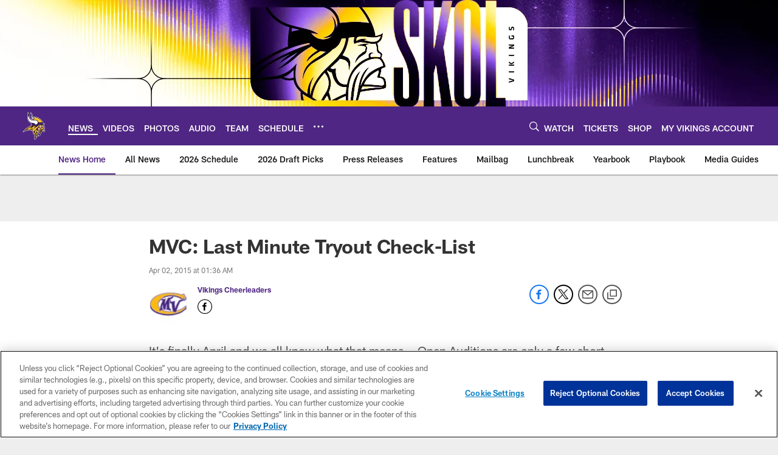

--- FILE ---
content_type: text/html; charset=utf-8
request_url: https://www.google.com/recaptcha/api2/aframe
body_size: 266
content:
<!DOCTYPE HTML><html><head><meta http-equiv="content-type" content="text/html; charset=UTF-8"></head><body><script nonce="pH7v5PZiCTU68F5H8Ejxaw">/** Anti-fraud and anti-abuse applications only. See google.com/recaptcha */ try{var clients={'sodar':'https://pagead2.googlesyndication.com/pagead/sodar?'};window.addEventListener("message",function(a){try{if(a.source===window.parent){var b=JSON.parse(a.data);var c=clients[b['id']];if(c){var d=document.createElement('img');d.src=c+b['params']+'&rc='+(localStorage.getItem("rc::a")?sessionStorage.getItem("rc::b"):"");window.document.body.appendChild(d);sessionStorage.setItem("rc::e",parseInt(sessionStorage.getItem("rc::e")||0)+1);localStorage.setItem("rc::h",'1767995266898');}}}catch(b){}});window.parent.postMessage("_grecaptcha_ready", "*");}catch(b){}</script></body></html>

--- FILE ---
content_type: text/javascript; charset=utf-8
request_url: https://auth-id.vikings.com/accounts.webSdkBootstrap?apiKey=4_OOkslDWOFKQ1rl-nbrdVbQ&pageURL=https%3A%2F%2Fwww.vikings.com%2Fnews%2Fmvc-last-minute-tryout-check-list-15111271&sdk=js_next&sdkBuild=18387&format=json
body_size: 415
content:
{
  "callId": "019ba4bacd1174bdb873a91fc1f9598b",
  "errorCode": 0,
  "apiVersion": 2,
  "statusCode": 200,
  "statusReason": "OK",
  "time": "2026-01-09T21:47:44.284Z",
  "hasGmid": "ver4"
}

--- FILE ---
content_type: image/svg+xml
request_url: https://static.www.nfl.com/t_q-best/league/api/clubs/logos/MIN
body_size: 12578
content:
<svg xmlns="http://www.w3.org/2000/svg" width="500" height="500" viewBox="0 0 500 500"><g fill="none"><path d="M0 0h500v500h-500z"/><path fill="#FFC62F" d="M252.336 338.886c-2.781 10.918-2.308 14.016-2.118 17.124-7.599-5.302-27.231-15.281-28.145-40.551-.425-11.693.515-22.181 2.704-29.664-.36.437-.782.935-1.195 1.423-25.15 30.264-53.845 28.223-80.1 30.922-3.888.399-18.475 3.343-22.317 4.176 9.355-10.005 25.543-24.709 36.11-31.924 20.428-13.943 55.933-28.486 55.933-28.486-16.056 8.836-29.038 23.163-29.038 23.163 9.99-6.762 44.875-26.908 44.875-26.908-9.31 8.866-35.839 32.243-51.572 42.648 20.019-9.437 36.955-21.673 46.082-30.303 11.417-10.785 28.562-21.191 36.318-25.196 3.803 3.747 9.306 7.179 14.228 9.205-13.167 9.27-21.95 14.552-25.703 27.085 0 0 9.634-12.363 23.52-19.935 2.609-1.423 5.436-3.178 8.337-5.172 3.122.737 9.897 1.358 13.214 1.358l.821-.346c-.537.409-1.87 1.172-2.425 1.574-26.533 19.463-50.814 24.575-53.059 64.165 0 0 3.355-25.798 23.767-38.878 11.564-7.407 32.301-17.26 46.191-31.426 10.641-4.867 17.335-13.192 20.799-24.768l.078-.36c3.437-.339 6.858-.779 10.451-1.097-.412 4.182-1.323 9.86-3.359 15.67-2.489 7.77-6.672 16.42-14.048 25.435-13.271 16.211-29.291 26.366-45.969 48.068-16.678 21.707-20.225 43.825-20.225 43.825-3.717-26.996 9.152-44.162 9.152-44.162-1.958 1.55-10.248 11.306-13.308 23.336zm-58.6-22.691c12.972-3.247 24.692-17.27 24.692-17.27-1.372 4.74-.349 19.219-.349 19.219s-5.063 1.998-11.235 1.998-13.618-3.896-13.618-3.896l.51-.05zm84.355 64.493c-2.925 7.85-4.945 15.125-5.698 17.958-8.701-5.216-22.054-12.175-26.949-19.803-6.566-10.234-6.5-23.635-6.5-23.635 3.25 2.872 11.586 7.536 19.22 11.769 6.232 3.46 16.404 11.039 19.926 13.711zm-16.292-16.832c.284-5.141 2.133-14.817 7.415-26.832 5.925-13.466 21.041-29.99 21.041-29.99 5.031 5.213 11.626 15.86 9.001 29.74-2.625 13.872-9.253 18.617-16.006 31.931-1.162 2.295-2.26 4.732-3.281 7.188-4.214-3.341-11.852-8.108-18.171-12.037zm-29.187-156.573l.336.086-.479.08c-6.85 1.209-13.96 2.879-19.976 4.44.268-2.386.589-4.781.972-7.129.12-.652.253-1.31.396-1.97 2.631.641 5.305 1.254 7.982 1.876 2.414.56 4.834 1.125 7.22 1.725l3.549.893zm134.413 17.105c3.519-2.34 15.822-1.404 19.923-.936 4.107.469 17.817 2.577 24.616 1.055 6.79-1.522 9.842-2.928 9.842-2.928s-1.641 12.416-14.767 13.354c-13.126.938-14.882-2.227-24.726-3.515 0 0 2.928-1.759 8.204-2.809 0 0-9.146-1.29-16.059.466-6.912 1.759-9.725 4.687-9.725 4.687s-.82-7.033 2.693-9.374zm-130.33-76.186s1.057-1.349 1.245-1.637c5.646-8.535 11.785-17.009 14.85-21.129 2.133-2.874 3.76-5.729 5.013-8.379 3.527-7.47 4.024-13.312 4.024-13.312 32.583 1.495 71.619 15.79 103.203 45.702 13.973 13.234 23.218 28.862 29.195 42.184-5.82-.946-17.916-2.373-31.552-2.463-15.29-.105-33.625 1.967-37.109 2.379l-.002-.016c-.055-.542-.128-1.076-.208-1.608l-.068-.466c-.065-.419-.146-.834-.226-1.248l.023-.005c-1.959-14.966-13.034-29.273-27.09-35.214-5.05-2.351-15.683-5.883-26.78-6.881-5.61-.641-11.637-.578-18.95.196-3.135.331-6.182.724-9.172 1.105-2.172.279-4.3.549-6.397.792zm41.281 277.731s-7.399-3.843-12.569-11.301c-4.053-5.849-4.414-13.033-4.38-15.875 5.214 3.004 11.189 5.974 14.68 8.14 3.836 2.377 6.949 4.729 9.261 6.696-3.678 6.519-6.992 12.34-6.992 12.34zm-21.345-185.109c-24.551 6.693-76.854 28.833-107.434 50.243-13.197 9.242-27.599 23.835-36.372 32.84-8.591 2.652-19.442 7.201-24.479 9.403 11.756-12.923 35.573-36.076 54.99-49.123 58.621-39.386 107.085-45.751 110.698-46.48l1.07.927c.485.751 1.002 1.475 1.528 2.191zm142.309 63.391c-15.119 9.961-24.725 33.708-24.725 33.708 3.881-26.353 20.822-44.761 20.822-44.761-12.657 7.382-21.874 21.503-26.768 52.968-5.591 35.991-15.91 49.8-15.91 49.8l1.076-3.648c4.334-19.446 3.631-28.586 7.147-52.022 3.516-23.432 13.829-37.728 13.829-37.728-12.891 9.023-19.83 28.315-22.265 56.358-2.688 30.925-10.094 41.871-10.094 41.871 4.508-15.453 2.594-32.613 3.292-44.096.705-11.485 1.213-27.1 7.654-41.863 6.448-14.763 21.413-29.021 37.119-36.167 15.699-7.149 28.231-3.629 28.231-3.629 8.276 7.76 8.787 15.931 8.787 15.931s-13.076 3.322-28.195 13.276zm-131.978 128.949c-1.552-5.224.784-7.212 2.109-8.93 0 0 3.469 3.059 7.057 4.885 0 0-1.963 5.323-3.479 10.13-2.351-1.23-4.735-2.881-5.686-6.084zm-2.06 30.219s1.2 2.173 2.489 3.922c1.597 2.16 1.256 4.211.109 5.508-1.148 1.303-2.99 1.49-4.312-.068-1.326-1.555-.375-6.774 1.714-9.362zm31.064-103.991c1.073 2.024 3.953 7.131 4.768 13.546 1.19 9.341-2.479 19.599-7.263 28.286-1.302 2.36-4.568 5.368-6.234 8.328-1.286-1.431-3.552-3.575-7.376-6.251-.795-.552-1.739-1.159-2.779-1.806 3.477-13.906 11.631-31.652 14.934-36.118 1.045-1.41 2.828-4.187 3.95-5.985zm-25.593 95.876c2.777 1.876 5.716 6.073 5.927 8.113.32 3.079-4.474 5.508-4.474 5.508s.669-3.377-2.826-5.961c-5.105-3.784-6.899-5.263-3.196-11.631 0 0 1.791 2.093 4.57 3.971zm12.452-30.451c4.24-7.631 10.289-15.78 10.289-15.78s3.704 11.499.609 21.105c-3.092 9.607-10.707 18.087-10.707 18.087s-3.555-4.985-6.334-6.858c-.245-.167-.516-.331-.797-.492 1.329-3.739 3.984-10.737 6.941-16.061zm-9.894 18.83c3.802 1.814 6.516 4.348 7.93 7.334 1.411 2.983.148 5.724-2.404 7.517 0 0-1.355-3.647-4.948-5.472-3.591-1.826-6.974-3.395-7.813-7.03-.836-3.632 1.437-6.697 1.437-6.697s2 2.533 5.798 4.349z"/><path fill="#FFFFFE" d="M254.927 207.756c-11.42-3.452-27.833-6.538-42.412-10.678-29.434-8.244-49.646-25.988-60.069-52.741-6.857-17.588-7.009-33.529-6.932-37.361.006-.549-.026-1.577-.023-1.93.161-12.329 1.818-23.747 3.216-31.96l.164-1.001.023 1.756c-.045 8.535.542 16.047.748 18.382l.016.23c.032.341.266-1.753.422-2.803.571-3.804 1.224-7.574 1.601-11.404.38-3.812 1.242-8.366 1.406-12.192.067-1.47.131-2.949.089-4.421.424.252.596 1.68.683 2.085.339 1.59 1.065 14.098 1.281 18.38.088 1.71.119 3.421.14 5.13.01.854.036 1.693.172 2.538.029.224.102.467.154.708.041.198.672-5.573 1.143-8.614.398-2.558 1.037-5.153 1.018-7.762 0-.227-.07-.51-.031-.734.067-.385.623 1.277.907 4.33.195 3.45.343 7.029.742 10.402l.307 2.668c2.789 24.492 17.467 46.807 37.302 56.801 16.007 8.974 30.947 7.059 46.766 5.032 2.951-.38 5.961-.766 9.053-1.092 6.925-.732 12.589-.795 17.873-.196 11.655 1.052 22.431 5.021 25.975 6.86 11.827 5.312 21.101 17.355 23.036 30.019l.008.339c.502 2.301.761 4.685.761 7.137l-.003.089c-.08-.466-.122-.92-.226-1.397-.058 4.103-.891 8.015-2.336 11.616 1.179-3.648 1.568-7.919.495-12.9-.062 4.666-1.14 9.068-2.989 13.052 1.107-3.57 1.56-7.4 1.198-11.347-.724-7.991-4.607-14.94-10.31-19.795 4.568 4.883 6.779 12.626 7.44 19.867 1.528 16.968-12.043 28.09-26.6 30.6l-.304.075c1.25.222 6.102.889 10.939-.651 2.146-.151 4.997-.633 7.889-2.032 1.071-.518 2.424-1.292 3.876-2.306-6.042 5.583-14.1 9.02-22.975 9.02-11.72 0-22.028-5.957-28.104-15.003 8.451 1.058 16.731 2.738 16.731 2.738-7.621-5.876-20.251-9.576-20.251-9.576l-.013.041zm-5.146-87.971c-3.966 6.094-9.823 14.38-14.397 20.824-5.519-4.145-14.732-12.36-18.972-23.565-6.552-17.321-4.349-33.844-5.49-43.09-.331-2.658-.75-5.909-1.273-9.369 1.448 4.779 3.352 11.621 3.86 16.003 0 0-.424-12.446-2.143-20.172 0 0 4.289 12.019 5.151 18.883 0 0 .562-6.649-.067-13.752.813 2.726 1.534 5.594 2.073 8.614 3.378 18.75 8.931 31.838 31.257 45.623z"/><path fill="#E9BF9B" d="M386.079 242.923c1.179 1.409 3.282 4.451 3.399 5.508.015.131.002.417-.023.805v.002l-.024.278-.005.045c-.148 1.62-.927 9.159-2.665 11.261-.256.419-.545.823-.909 1.188-1.995 1.866-5.485 3.64-12.076 8.21-7.266 5.042-13.008 15.35-13.008 15.35s2.065-9.74 6.557-15.307c5.566-6.895 12.819-11.452 17.295-13.833l2.011-8.984c-1.541-1.029-3.479-2.082-5.354-2.418-3.891-.685-10.448-.596-14.462-1.905l.049-.081c4.805-.586 7.618-1.991 14.764-3.166 7.147-1.17 12.657.94 12.657.94-4.807.235-8.206 2.108-8.206 2.108zm23.247-3.869s2.987 6.827 2.844 11.806c-.14 4.977 1.419 8.39 3.269 9.812 1.852 1.42 3.701 1.706 4.839 2.564 1.144.85 1.144 3.411.573 5.542-.573 2.132-2.136 2.418-3.842 1.991-1.591-.394-9.914-1.522-18.95.138-.479-1.672-1.307-5.495.493-7.389 2.346-2.452 6.915-2.222 8.67-1.87 0 0-3.743-1.758-7.027-1.758-3.282 0-5.98 2.228-6.917 4.687-.695 1.829-.096 5.592.256 7.411-9.823 2.892-23.89 10.563-35.43 25.38-12.521 16.068-15.355 36.126-15.355 36.126s-13.206 2.6-20.041-7.549c-9.167-13.611-5.721-29.573-5.721-29.573s-5.428 2.561-9.724 1.441c-1.506-.393-2.575-1.384-3.333-2.558 7.146-6.35 14.749-12.314 22.291-20.944 3.906.868 7.417 1.809 9.332 2.395 4.222 1.287 8.62 4.856 9.79 8.72 1.174 3.869 1.755 16.991 1.755 16.991 2.373-9.127 2.753-13.732 2.984-16.316.24-2.575-.031-9.09-4.977-13.601-2.669-2.434-10.228-4.695-13.225-6.357 11.443-15.755 14.587-39.896 14.587-39.896l-.01-.686c1.166-.127 1.928-.248 1.959-.368 2.11-.122 9.6-1.035 11.678-1.073 0 0-3.131 9.24-.427 16.068 0 0 6.972-4.692 16.933-3.981 9.957.714 25.895 5.547 32.724 2.846zm-94.39 87.901c4.734 6.946 11.082 12.853 21.278 12.853 1.476 0 3.227-.026 5.133-.075-.838 5.282-1.25 10.975-1.454 15.107-2.213.737-4.18 1.449-5.745 2.106-9.904 4.135-28.336 13.901-28.336 13.901l-.628.378c-1.518-10.505-4.945-19.135-4.945-19.135s6.613-17.196 4.139-27.768c-3.251-13.887-8.571-21.272-8.571-21.272.584-.622 1.169-1.207 1.756-1.803 3.487 4.745 9.391 4.881 9.391 4.881s3.256 13.888 7.982 20.826zm101.177 12.632c5.024.149 9.646-.222 9.646-.222-1.476 1.181-5.466 1.035-7.683 1.331-2.216.295-15.954.738-32.656 3.252-3.024.451-6.324 1.042-9.745 1.714 1.062-2.869 2.049-4.922 3.274-6.847l.149-.002c12.264 0 31.987.63 37.015.774zm5.883-20.3c3.513 1.407 5.506 2.692 6.795 9.958 1.289 7.265-2.813 7.029-4.805 6.917-1.99-.118-7.782-.156-16.691-1.212-8.907-1.052-24.817-1.465-24.817-1.465 7.605-21.04 34.125-32.471 34.125-32.471.471 6.089-4.102 17.222-4.102 17.222s5.977-.354 9.495 1.053z"/><path fill="#4F2683" d="M396.872 196.858c-4.201-.782-17.584-2.803-34.198-2.915-15.098-.102-33.305 1.785-36.896 2.184l-.003.063c-.021 22.454-19.353 38.481-37.357 38.748-27.19.406-37.2-21.503-37.407-22.796-1.938-.565-4.008-1.129-6.154-1.704-3.612.441-7.474.995-11.527 1.71-7.492 1.319-15.231 3.166-21.53 4.805-.3 3.325-.781 8.674-.8 9.13-.896 18.906.295 17.587.295 17.587 5.484-2.144 25.71-7.33 25.71-7.33 5.923-1.378 12.957-2.858 21.192-4.378 5.79 11.667 17.814 19.688 31.723 19.688 17.368 0 31.801-12.502 34.823-28.987 37.959-4.12 55.902-4.237 79.344-1.12-2.459-13.061-7.214-24.687-7.214-24.687"/><path fill="#000" d="M394.28 240.818s-5.503-2.11-12.646-.941c-7.159 1.168-9.967 2.58-14.772 3.165l-.049.081c4.01 1.314 10.569 1.217 14.464 1.899 1.881.341 3.816 1.396 5.357 2.418l-2.013 8.991c-4.48 2.386-11.737 6.931-17.29 13.828-.422.518-.828 1.087-1.2 1.686-.179.243-.341.503-.487.779-.213.341-.406.682-.584 1.022-.227.406-.44.828-.649 1.266-.211.422-.406.844-.584 1.266-.795 1.783-1.429 3.57-1.899 5.081l-.162.518c-.357 1.183-.615 2.158-.779 2.824l-.065.258-.049.196-.065.308-.016.083c.097-.164.601-1.073 1.446-2.387l.614-.941c1.623-2.434 4.092-5.81 7.031-8.698.406-.406.826-.811 1.25-1.185.86-.764 1.735-1.477 2.646-2.11 6.591-4.576 10.081-6.345 12.076-8.21.359-.375.651-.781.911-1.186 1.737-2.111 2.516-9.656 2.664-11.262v-.049l.031-.276c.016-.276.016-.503.016-.649v-.162c-.114-1.055-2.224-4.106-3.393-5.501 0 0 3.393-1.882 8.198-2.11zm0 0s-5.503-2.11-12.646-.941c-7.159 1.168-9.967 2.58-14.772 3.165l-.049.081c4.01 1.314 10.569 1.217 14.464 1.899 1.881.341 3.816 1.396 5.357 2.418l-2.013 8.991c-4.48 2.386-11.737 6.931-17.29 13.828-.422.518-.828 1.087-1.2 1.686-.179.243-.341.503-.487.779-.213.341-.406.682-.584 1.022-.227.406-.44.828-.649 1.266-.211.422-.406.844-.584 1.266-.795 1.783-1.429 3.57-1.899 5.081l-.162.518c-.357 1.183-.615 2.158-.779 2.824l-.065.258-.049.196-.065.308-.016.083c.097-.164.601-1.073 1.446-2.387l.614-.941c1.623-2.434 4.092-5.81 7.031-8.698.406-.406.826-.811 1.25-1.185.86-.764 1.735-1.477 2.646-2.11 6.591-4.576 10.081-6.345 12.076-8.21.359-.375.651-.781.911-1.186 1.737-2.111 2.516-9.656 2.664-11.262v-.049l.031-.276c.016-.276.016-.503.016-.649v-.162c-.114-1.055-2.224-4.106-3.393-5.501 0 0 3.393-1.882 8.198-2.11zm0 0s-5.503-2.11-12.646-.941c-7.159 1.168-9.967 2.58-14.772 3.165l-.049.081c4.01 1.314 10.569 1.217 14.464 1.899 1.881.341 3.816 1.396 5.357 2.418l-2.013 8.991c-4.48 2.386-11.737 6.931-17.29 13.828-.422.518-.828 1.087-1.2 1.686-.179.243-.341.503-.487.779-.213.341-.406.682-.584 1.022-.227.406-.44.828-.649 1.266-.211.422-.406.844-.584 1.266-.795 1.783-1.429 3.57-1.899 5.081l-.162.518c-.357 1.183-.615 2.158-.779 2.824l-.065.258-.049.196-.065.308-.016.083c.097-.164.601-1.073 1.446-2.387l.614-.941c1.623-2.434 4.092-5.81 7.031-8.698.406-.406.826-.811 1.25-1.185.86-.764 1.735-1.477 2.646-2.11 6.591-4.576 10.081-6.345 12.076-8.21.359-.375.651-.781.911-1.186 1.737-2.111 2.516-9.656 2.664-11.262v-.049l.031-.276c.016-.276.016-.503.016-.649v-.162c-.114-1.055-2.224-4.106-3.393-5.501 0 0 3.393-1.882 8.198-2.11zm0 0s-5.503-2.11-12.646-.941c-7.159 1.168-9.967 2.58-14.772 3.165l-.049.081c4.01 1.314 10.569 1.217 14.464 1.899 1.881.341 3.816 1.396 5.357 2.418l-2.013 8.991c-4.48 2.386-11.737 6.931-17.29 13.828-.422.518-.828 1.087-1.2 1.686-.179.243-.341.503-.487.779-.213.341-.406.682-.584 1.022-.227.406-.44.828-.649 1.266-.211.422-.406.844-.584 1.266-.795 1.783-1.429 3.57-1.899 5.081l-.162.518c-.357 1.183-.615 2.158-.779 2.824l-.065.258-.049.196-.065.308-.016.083c.097-.164.601-1.073 1.446-2.387l.614-.941c1.623-2.434 4.092-5.81 7.031-8.698.406-.406.826-.811 1.25-1.185.86-.764 1.735-1.477 2.646-2.11 6.591-4.576 10.081-6.345 12.076-8.21.359-.375.651-.781.911-1.186 1.737-2.111 2.516-9.656 2.664-11.262v-.049l.031-.276c.016-.276.016-.503.016-.649v-.162c-.114-1.055-2.224-4.106-3.393-5.501 0 0 3.393-1.882 8.198-2.11zm-12.646-.941c-7.159 1.168-9.967 2.58-14.772 3.165l-.049.081c4.01 1.314 10.569 1.217 14.464 1.899 1.881.341 3.816 1.396 5.357 2.418l-2.013 8.991c-4.48 2.386-11.737 6.931-17.29 13.828-.422.518-.828 1.087-1.2 1.686-.179.243-.341.503-.487.779-.213.341-.406.682-.584 1.022-.227.406-.44.828-.649 1.266-.211.422-.406.844-.584 1.266-.795 1.783-1.429 3.57-1.899 5.081l-.162.518c-.357 1.183-.615 2.158-.779 2.824l-.065.258-.049.196-.065.308-.016.083c.097-.164.601-1.073 1.446-2.387l.614-.941c1.623-2.434 4.092-5.81 7.031-8.698.406-.406.826-.811 1.25-1.185.86-.764 1.735-1.477 2.646-2.11 6.591-4.576 10.081-6.345 12.076-8.21.359-.375.651-.781.911-1.186 1.737-2.111 2.516-9.656 2.664-11.262v-.049l.031-.276c.016-.276.016-.503.016-.649v-.162c-.114-1.055-2.224-4.106-3.393-5.501 0 0 3.393-1.882 8.198-2.11 0 0-5.503-2.11-12.646-.941zm42.352 96.283c-1.997-.114-7.774-.146-16.688-1.217-8.912-1.04-24.822-1.461-24.822-1.461 7.599-21.03 34.124-32.473 34.124-32.473.471 6.086-4.092 17.217-4.092 17.217s5.975-.339 9.482 1.056c3.523 1.412 5.519 2.694 6.803 9.964 1.281 7.27-2.81 7.027-4.807 6.913zm-5.909 4.528c-2.224.31-15.957.747-32.661 3.262-3.019.454-6.316 1.039-9.74 1.704 1.055-2.856 2.045-4.917 3.277-6.831l.146-.018c12.258 0 31.981.633 37.013.777 5.016.146 9.641-.226 9.641-.226-1.477 1.183-5.453 1.037-7.677 1.331zm-49.805 5.438c-5.599 35.993-15.907 49.803-15.907 49.803l1.073-3.651c4.334-19.442 3.635-28.578 7.141-52.014 3.523-23.432 13.832-37.731 13.832-37.731-12.891 9.025-19.838 28.322-22.273 56.363-2.597 29.941-9.626 41.171-10.063 41.837 4.479-15.435 2.563-32.587 3.277-44.058.698-11.49 1.201-27.103 7.646-41.871s21.413-29.016 37.125-36.173c15.697-7.14 28.229-3.619 28.229-3.619 8.263 7.757 8.782 15.92 8.782 15.92s-13.068 3.327-28.197 13.291c-15.115 9.946-24.725 33.706-24.725 33.706 3.881-26.355 20.829-44.774 20.829-44.774-12.662 7.384-21.882 21.503-26.77 52.971zm-28.374 8.713c-2.224.73-4.188 1.444-5.747 2.111-9.902 4.135-28.343 13.906-28.343 13.906l-.633.372c-1.51-10.514-4.935-19.132-4.935-19.132s6.605-17.202 4.139-27.767c-3.247-13.891-8.569-21.275-8.569-21.275.583-.633 1.166-1.217 1.752-1.801 3.49 4.739 9.383 4.885 9.383 4.885s3.263 13.875 7.987 20.821c4.74 6.944 11.087 12.853 21.28 12.853 1.477 0 3.232-.031 5.13-.083-.826 5.292-1.248 10.972-1.443 15.11zm-46.428 46.381c-1.297 2.369-4.576 5.372-6.234 8.325-1.281-1.428-3.553-3.57-7.368-6.248-.795-.553-1.753-1.152-2.792-1.801 3.49-13.908 11.639-31.645 14.934-36.124 1.054-1.412 2.841-4.187 3.961-5.972 1.071 2.014 3.945 7.124 4.756 13.534 1.201 9.348-2.467 19.604-7.258 28.286zm.245 28.919c-3.086 9.607-10.698 18.096-10.698 18.096s-3.555-4.984-6.333-6.866c-.242-.161-.518-.325-.794-.488 1.315-3.747 3.977-10.742 6.933-16.064 4.235-7.627 10.29-15.774 10.29-15.774s3.701 11.49.601 21.097zm-15.261 28.351s-1.346-3.634-4.949-5.469c-3.589-1.816-6.966-3.392-7.808-7.027-.844-3.635 1.429-6.702 1.429-6.702s2.013 2.548 5.811 4.351c3.8 1.816 6.511 4.348 7.922 7.334 1.412 2.986.146 5.727-2.404 7.514zm-6.621 10.402s.664-3.376-2.841-5.956c-5.097-3.799-6.899-5.274-3.182-11.637 0 0 1.786 2.095 4.561 3.963 2.776 1.881 5.714 6.086 5.925 8.114.325 3.082-4.464 5.516-4.464 5.516zm-4.336 3.927c-1.151 1.298-2.987 1.493-4.316-.065-1.315-1.558-.372-6.783 1.721-9.364 0 0 1.201 2.175 2.484 3.913 1.607 2.158 1.266 4.218.112 5.516zm8.621-43.705s-1.946 5.326-3.474 10.128c-2.354-1.217-4.724-2.872-5.682-6.071-1.558-5.222.779-7.22 2.11-8.94 0 0 3.458 3.067 7.045 4.883zm-15.097-30.362c5.211 3.002 11.199 5.972 14.691 8.147 3.831 2.369 6.948 4.722 9.253 6.686-3.67 6.525-6.996 12.35-6.996 12.35s-7.386-3.848-12.564-11.311c-4.058-5.842-4.417-13.031-4.383-15.871zm-15.584-19.912c-6.558-10.224-6.493-23.629-6.493-23.629 3.247 2.872 11.59 7.53 19.218 11.766 6.235 3.457 16.397 11.035 19.92 13.713-2.922 7.853-4.935 15.125-5.698 17.949-8.686-5.209-22.045-12.171-26.947-19.799zm53.813-42.064c-2.614 13.875-9.251 18.614-16.006 31.921-1.154 2.304-2.256 4.739-3.279 7.191-4.204-3.345-11.85-8.1-18.166-12.027.276-5.144 2.128-14.817 7.42-26.843 5.925-13.452 21.038-29.988 21.038-29.988 5.032 5.209 11.623 15.871 8.993 29.747zm-77.172-21.324c-.438-11.684.503-22.168 2.695-29.665-.357.44-.779.941-1.185 1.428-25.161 30.266-53.845 28.223-80.11 30.931-3.88.391-18.473 3.343-22.32 4.171 9.366-10.013 25.551-24.716 36.119-31.921 19.788-13.5 53.715-27.588 55.826-28.448-16.006 8.862-28.927 23.125-28.927 23.125 9.675-6.555 42.725-25.657 44.771-26.84-9.383 8.94-35.794 32.195-51.475 42.582 20.015-9.445 36.963-21.683 46.086-30.315 11.412-10.776 28.554-21.178 36.313-25.186 3.799 3.749 9.318 7.173 14.236 9.201-13.165 9.266-21.947 14.557-25.713 27.085 0 0 9.642-12.366 23.522-19.945 2.612-1.412 5.438-3.163 8.345-5.161 3.115.729 9.901 1.363 13.21 1.363l.812-.359c-.534.406-1.865 1.17-2.417 1.576-26.491 19.443-50.745 24.554-53.05 64.005.341-2.223 4.302-26.258 23.765-38.721 11.558-7.4 32.289-17.252 46.183-31.418 10.633-4.869 17.337-13.194 20.795-24.764l.081-.357c3.441-.341 6.867-.779 10.454-1.104-.406 4.187-1.331 9.867-3.36 15.66-2.484 7.773-6.672 16.423-14.043 25.448-13.277 16.211-29.299 26.353-45.97 48.067-16.688 21.697-20.226 43.817-20.226 43.817-3.622-26.258 8.457-43.216 9.123-44.125-2.013 1.608-10.243 11.345-13.28 23.304-2.774 10.922-2.305 14.021-2.125 17.123-7.597-5.308-27.223-15.273-28.132-40.556zm-3.993 2.694s-5.065 1.996-11.233 1.996c-6.185 0-13.62-3.893-13.62-3.893l.503-.052c12.97-3.246 24.691-17.264 24.691-17.264-1.364 4.739-.341 19.213-.341 19.213zm-105.255 5.759c-8.587 2.647-19.447 7.209-24.479 9.398 11.753-12.919 35.567-36.076 54.981-49.123 58.618-39.386 107.09-45.748 110.71-46.478l1.057.925c.484.763 1.005 1.477 1.524 2.191-24.544 6.702-76.847 28.838-107.43 50.243-13.197 9.25-27.596 23.839-36.362 32.845zm39.609-179.565c-6.85-17.592-6.996-33.528-6.932-37.358.016-.552-.016-1.59-.016-1.931.162-12.334 1.818-23.758 3.214-31.97.065-.325.114-.665.162-.99l.032 1.753c-.049 8.536.536 16.05.747 18.387l.016.227c.032.341.26-1.753.422-2.808.568-3.797 1.217-7.579 1.591-11.409.39-3.814 1.25-8.358 1.412-12.188.065-1.477.13-2.954.081-4.414.438.243.601 1.672.698 2.077.325 1.59 1.055 14.102 1.266 18.387.097 1.704.13 3.408.146 5.128.016.844.032 1.688.179 2.532.016.227.097.471.146.714.065 0 .666-5.631 1.136-8.617.406-2.564 1.039-5.161 1.023-7.757 0-.227-.065-.519-.032-.73.065-.389.633 1.266.909 4.317.195 3.457.341 7.027.747 10.402l.308 2.678c2.792 24.489 17.467 46.803 37.304 56.799 16.006 8.974 30.94 7.059 46.767 5.031 2.938-.373 5.958-.763 9.042-1.087 6.932-.73 12.597-.795 17.873-.211 11.655 1.055 22.434 5.031 25.973 6.865 11.832 5.307 21.103 17.364 23.049 30.022v.341c.505 2.304.765 4.69.765 7.14v.081c-.083-.471-.13-.909-.229-1.396-.063 4.106-.89 8.017-2.336 11.62 1.169-3.651 1.558-7.919.487-12.902-.049 4.674-1.136 9.072-2.987 13.048 1.105-3.57 1.558-7.4 1.2-11.344-.729-7.984-4.61-14.93-10.306-19.799 4.561 4.885 6.784 12.626 7.435 19.88 1.526 16.959-12.045 28.075-26.59 30.59l-.31.081c1.252.211 6.105.893 10.943-.649 2.143-.162 5-.633 7.889-2.045 1.071-.503 2.417-1.282 3.88-2.304-6.039 5.583-14.107 9.023-22.988 9.023-11.719 0-22.027-5.956-28.098-14.995 8.457 1.055 16.735 2.726 16.735 2.726-7.628-5.875-20.257-9.575-20.257-9.575v.049c-11.428-3.457-27.84-6.54-42.417-10.678-29.431-8.244-49.641-25.998-60.079-52.742zm63.975-27.296c-6.558-17.316-4.35-33.836-5.487-43.086-.341-2.661-.763-5.907-1.282-9.38 1.461 4.787 3.36 11.636 3.863 16.017 0 0-.422-12.415-2.127-20.139.243.714 4.302 12.188 5.13 18.841 0 0 .568-6.654-.065-13.745.812 2.726 1.542 5.599 2.078 8.617 3.376 18.744 8.928 31.84 31.265 45.618-3.977 6.086-9.837 14.378-14.399 20.821-5.519-4.138-14.74-12.35-18.976-23.564zm41.394.016c3.523-7.465 4.026-13.323 4.026-13.323 32.578 1.509 71.62 15.79 103.192 45.715 13.98 13.226 23.231 28.854 29.205 42.178-5.828-.941-17.921-2.369-31.557-2.467-15.292-.097-33.619 1.964-37.109 2.386v-.016c-.065-.536-.128-1.071-.211-1.607l-.065-.471c-.065-.422-.146-.828-.227-1.25h.016c-1.948-14.963-13.034-29.276-27.077-35.216-5.048-2.353-15.681-5.891-26.785-6.881-5.618-.649-11.639-.584-18.944.195-3.149.325-6.185.73-9.172 1.104-2.175.276-4.302.552-6.412.795 0 0 1.071-1.347 1.25-1.639 5.649-8.536 11.785-17.007 14.855-21.129 2.123-2.872 3.764-5.729 5.014-8.374zm-45.307 94.822c.26-2.386.584-4.771.958-7.124.13-.649.26-1.314.406-1.964 2.63.633 5.308 1.25 7.987 1.866 2.402.568 4.821 1.136 7.207 1.736 1.201.292 2.386.584 3.555.893l.341.081-.487.081c-6.85 1.201-13.96 2.872-19.967 4.43zm191.583 9.656c-23.441-3.116-41.378-3.002-79.347 1.12-3.019 16.488-17.451 29-34.82 29-13.913 0-25.924-8.033-31.719-19.701-8.23 1.525-15.275 3.002-21.2 4.382 0 0-20.226 5.193-25.697 7.335 0 0-1.201 1.314-.308-17.592.032-.454.503-5.81.812-9.12 6.298-1.639 14.042-3.489 21.525-4.82 4.058-.714 7.922-1.266 11.525-1.704 2.143.568 4.221 1.136 6.152 1.704.211 1.298 10.227 23.207 37.417 22.801 18.002-.276 37.336-16.293 37.352-38.753v-.065c3.589-.389 21.799-2.288 36.898-2.175 16.623.114 30 2.126 34.203 2.905 0 0 4.756 11.636 7.207 24.683zm7.482 2.97c6.787-1.525 9.839-2.921 9.839-2.921s-1.64 12.415-14.772 13.34c-13.116.941-14.869-2.223-24.723-3.505 0 0 2.938-1.769 8.214-2.808 0 0-9.155-1.298-16.071.454-6.899 1.769-9.724 4.69-9.724 4.69s-.812-7.027 2.695-9.364c3.523-2.353 15.827-1.412 19.916-.941 4.11.471 17.826 2.58 24.626 1.055zm3.881 36.158c1.851 1.425 3.701 1.719 4.837 2.564 1.136.858 1.136 3.423.568 5.55-.568 2.124-2.143 2.416-3.847 1.994-1.591-.406-9.904-1.525-18.944.13-.487-1.672-1.315-5.485.487-7.384 2.338-2.434 6.836-2.223 8.62-1.882-.422-.195-3.896-1.753-6.982-1.753-3.277 0-5.972 2.24-6.914 4.692-.698 1.832-.097 5.597.26 7.415-9.821 2.889-23.895 10.565-35.437 25.381-12.516 16.066-15.339 36.123-15.339 36.123s-13.215 2.598-20.049-7.545c-9.17-13.616-5.716-29.583-5.716-29.583s-5.436 2.564-9.724 1.443c-1.508-.389-2.581-1.379-3.341-2.564 7.157-6.345 14.754-12.301 22.303-20.933 3.894.858 7.401 1.8 9.318 2.4 4.221 1.282 8.62 4.851 9.805 8.715 1.169 3.862 1.753 16.991 1.753 16.991 2.368-9.137 2.743-13.729 2.971-16.326.243-2.564-.032-9.088-4.967-13.599-2.68-2.434-10.227-4.69-13.232-6.347 11.446-15.756 14.595-39.904 14.595-39.904-.016-.227-.016-.454-.016-.682 1.17-.13 1.93-.243 1.964-.373 2.11-.114 9.594-1.039 11.672-1.071 0 0-3.131 9.234-.422 16.066 0 0 6.964-4.69 16.931-3.976 9.951.714 25.89 5.55 32.726 2.84 0 0 2.987 6.832 2.841 11.814-.13 4.966 1.427 8.388 3.279 9.804zm17.481 64.036c-.648-3.976-4.641-7.53-6.638-7.97-1.997-.437-7.094-1.767-7.094-1.767 3.766-10.628 3.766-17.283 3.766-17.283 3.328-1.771 9.965-4.429 9.965-4.429-2.206-11.751-10.193-20.839-10.193-20.839.666-2.434 2.222-6.637 2.222-8.195 0-1.558-2.888-4.203-5.988-6.199-3.101-1.996-3.539-5.534-3.539-9.753 0-4.203-1.769-9.526-2.435-9.753-.666-.211 7.904-2.921 10.568-10.467 2.662-7.53 2.727-13.648 2.727-13.648-3.539 5.161-17.402 7.287-17.402 7.287-1.104-11.749-10.534-49.643-48.651-83.982-38.115-34.339-103.064-40.555-103.064-40.555.097 1.915-.146 4.187-.714 6.686-.536 3.229-1.477 7.043-3.117 10.127-.097.179-.227.406-.357.617-8.961-4.852-18.376-11.376-22.694-19.003-8.36-14.768-7.321-27.475-11.753-37.893-7.256-17.056-17.727-26.322-20.843-29.033-1.786-1.558-2.386-2.077-3.312-1.331-.909.73-.308 1.785.438 2.889.698 1.039 7.224 13.616 9.659 30.688 2.435 17.056-.795 43.979 7.191 61.262 4.967 10.759 13.181 19.279 18.684 24.18.195.162.39.341.568.503l1.786 1.769c-11.396 1.071-21.996.665-33.262-5.664-18.116-9.12-32.012-30.331-34.56-52.775l-.308-2.694c-.714-6.151-.422-12.301-.698-18.468-.243-5.599-.86-11.181-1.834-16.699-.422-2.434-.925-4.836-1.51-7.238l-.016-.081c-.243-1.461-.666-2.905-1.088-4.333-.276-.941-.584-1.882-.893-2.84-.714-2.093-1.64-4.106-2.825-6.021-1.429-2.304-3.003-4.544-4.837-6.54-1.088-1.185-2.256-2.304-3.571-3.229 0 0-1.217-.763-2.045-.325 0 0-1.088.763.065 3.132 0 0 .292.471.633 1.282.195.454.406 1.022.601 1.672.179.584.325 1.217.438 1.899.909 4.869 1.558 15.352-2.289 35.362l-.032.065c-.341 2.905-.714 5.81-1.217 8.698-1.591 9.364-3.133 19.993-3.393 31.029 0 .487.065 1.915.049 2.207-.114 9.818 1.769 74.18 68.341 94.449-.308 1.379-.601 2.71-.812 3.992-4.497 28.383-2.841 40.344-2.841 40.344l.032.292c-13.62 5.128-29.025 12.041-45.258 21.324-18.165 9.948-37.872 23.482-57.157 41.95-3.62 3.489-7.013 6.913-10.227 10.321-.779.811-1.558 1.639-2.338 2.468l-.146.161c-10.178 10.954-17.856 21.048-23.424 29.26 30.08-21.712 77.075-28.221 91.441-29.067 15.064-.875 30.323-3.453 30.323-3.453s5.958 3.179 13.068 4.737c8.068 1.785 16.509-.779 16.509-.779 3.036 15.612 14.009 25.641 16.882 27.895-.747 4.692.016 20.173 5.292 28.775 5.682 9.266 15.064 15.514 15.064 15.514s-.649 8.39 1.558 14.395c2.208 6.004 7.337 11.473 7.337 11.473s-2.338 3.927-2.646 8.861c-.308 4.933 2.646 7.674 2.646 7.674s-2.678 3.442-3.133 6.12c-.44 2.694 1.217 6.733 1.217 6.733s-1.623 2.955-2.094 5.227c-.487 2.288.877 5.097.877 5.097-1.088 2.124-4.316 12.105.438 16.113 4.74 4.008 10.649-3.473 10.649-3.473 1.818-.536 5.242-2.791 6.865-5.323 1.998-3.1 1.998-5.988 1.998-5.988s2.549-1.657 4.755-5.875c1.821-3.424 1.56-5.68 1.56-5.68s10.308-10.824 12.451-24.343c1.833-11.522-.878-22.153-.878-22.153s7.745-11.78 7.388-25.25c5.276-3.685 18.002-11.944 33.846-18.109.455 9.086 1.883 16.957-.958 31.563-3.555 18.176-19.739 31.468-19.739 31.468 22.611-2.434 37.693-22.381 43.667-36.79 4.886-11.751 9.334-28.369 11.396-35.899 22.059-4.284 42.206-5.42 48.894-6.425 8.863-1.332 11.087-3.312 11.298-6.637.227-3.328-.666-9.317-1.333-13.309zm-38.649-83.884s-5.503-2.11-12.646-.941c-7.159 1.168-9.967 2.58-14.772 3.165l-.049.081c4.01 1.314 10.569 1.217 14.464 1.899 1.881.341 3.816 1.396 5.357 2.418l-2.013 8.991c-4.48 2.386-11.737 6.931-17.29 13.828-.422.518-.828 1.087-1.2 1.686-.179.243-.341.503-.487.779-.213.341-.406.682-.584 1.022-.227.406-.44.828-.649 1.266-.211.422-.406.844-.584 1.266-.795 1.783-1.429 3.57-1.899 5.081l-.162.518c-.357 1.183-.615 2.158-.779 2.824l-.065.258-.049.196-.065.308-.016.083c.097-.164.601-1.073 1.446-2.387l.614-.941c1.623-2.434 4.092-5.81 7.031-8.698.406-.406.826-.811 1.25-1.185.86-.764 1.735-1.477 2.646-2.11 6.591-4.576 10.081-6.345 12.076-8.21.359-.375.651-.781.911-1.186 1.737-2.111 2.516-9.656 2.664-11.262v-.049l.031-.276c.016-.276.016-.503.016-.649v-.162c-.114-1.055-2.224-4.106-3.393-5.501 0 0 3.393-1.882 8.198-2.11zm0 0s-5.503-2.11-12.646-.941c-7.159 1.168-9.967 2.58-14.772 3.165l-.049.081c4.01 1.314 10.569 1.217 14.464 1.899 1.881.341 3.816 1.396 5.357 2.418l-2.013 8.991c-4.48 2.386-11.737 6.931-17.29 13.828-.422.518-.828 1.087-1.2 1.686-.179.243-.341.503-.487.779-.213.341-.406.682-.584 1.022-.227.406-.44.828-.649 1.266-.211.422-.406.844-.584 1.266-.795 1.783-1.429 3.57-1.899 5.081l-.162.518c-.357 1.183-.615 2.158-.779 2.824l-.065.258-.049.196-.065.308-.016.083c.097-.164.601-1.073 1.446-2.387l.614-.941c1.623-2.434 4.092-5.81 7.031-8.698.406-.406.826-.811 1.25-1.185.86-.764 1.735-1.477 2.646-2.11 6.591-4.576 10.081-6.345 12.076-8.21.359-.375.651-.781.911-1.186 1.737-2.111 2.516-9.656 2.664-11.262v-.049l.031-.276c.016-.276.016-.503.016-.649v-.162c-.114-1.055-2.224-4.106-3.393-5.501 0 0 3.393-1.882 8.198-2.11zm0 0s-5.503-2.11-12.646-.941c-7.159 1.168-9.967 2.58-14.772 3.165l-.049.081c4.01 1.314 10.569 1.217 14.464 1.899 1.881.341 3.816 1.396 5.357 2.418l-2.013 8.991c-4.48 2.386-11.737 6.931-17.29 13.828-.422.518-.828 1.087-1.2 1.686-.179.243-.341.503-.487.779-.213.341-.406.682-.584 1.022-.227.406-.44.828-.649 1.266-.211.422-.406.844-.584 1.266-.795 1.783-1.429 3.57-1.899 5.081l-.162.518c-.357 1.183-.615 2.158-.779 2.824l-.065.258-.049.196-.065.308-.016.083c.097-.164.601-1.073 1.446-2.387l.614-.941c1.623-2.434 4.092-5.81 7.031-8.698.406-.406.826-.811 1.25-1.185.86-.764 1.735-1.477 2.646-2.11 6.591-4.576 10.081-6.345 12.076-8.21.359-.375.651-.781.911-1.186 1.737-2.111 2.516-9.656 2.664-11.262v-.049l.031-.276c.016-.276.016-.503.016-.649v-.162c-.114-1.055-2.224-4.106-3.393-5.501 0 0 3.393-1.882 8.198-2.11zm0 0s-5.503-2.11-12.646-.941c-7.159 1.168-9.967 2.58-14.772 3.165l-.049.081c4.01 1.314 10.569 1.217 14.464 1.899 1.881.341 3.816 1.396 5.357 2.418l-2.013 8.991c-4.48 2.386-11.737 6.931-17.29 13.828-.422.518-.828 1.087-1.2 1.686-.179.243-.341.503-.487.779-.213.341-.406.682-.584 1.022-.227.406-.44.828-.649 1.266-.211.422-.406.844-.584 1.266-.795 1.783-1.429 3.57-1.899 5.081l-.162.518c-.357 1.183-.615 2.158-.779 2.824l-.065.258-.049.196-.065.308-.016.083c.097-.164.601-1.073 1.446-2.387l.614-.941c1.623-2.434 4.092-5.81 7.031-8.698.406-.406.826-.811 1.25-1.185.86-.764 1.735-1.477 2.646-2.11 6.591-4.576 10.081-6.345 12.076-8.21.359-.375.651-.781.911-1.186 1.737-2.111 2.516-9.656 2.664-11.262v-.049l.031-.276c.016-.276.016-.503.016-.649v-.162c-.114-1.055-2.224-4.106-3.393-5.501 0 0 3.393-1.882 8.198-2.11zm0 0s-5.503-2.11-12.646-.941c-7.159 1.168-9.967 2.58-14.772 3.165l-.049.081c4.01 1.314 10.569 1.217 14.464 1.899 1.881.341 3.816 1.396 5.357 2.418l-2.013 8.991c-4.48 2.386-11.737 6.931-17.29 13.828-.422.518-.828 1.087-1.2 1.686-.179.243-.341.503-.487.779-.213.341-.406.682-.584 1.022-.227.406-.44.828-.649 1.266-.211.422-.406.844-.584 1.266-.795 1.783-1.429 3.57-1.899 5.081l-.162.518c-.357 1.183-.615 2.158-.779 2.824l-.065.258-.049.196-.065.308-.016.083c.097-.164.601-1.073 1.446-2.387l.614-.941c1.623-2.434 4.092-5.81 7.031-8.698.406-.406.826-.811 1.25-1.185.86-.764 1.735-1.477 2.646-2.11 6.591-4.576 10.081-6.345 12.076-8.21.359-.375.651-.781.911-1.186 1.737-2.111 2.516-9.656 2.664-11.262v-.049l.031-.276c.016-.276.016-.503.016-.649v-.162c-.114-1.055-2.224-4.106-3.393-5.501 0 0 3.393-1.882 8.198-2.11zm0 0s-5.503-2.11-12.646-.941c-7.159 1.168-9.967 2.58-14.772 3.165l-.049.081c4.01 1.314 10.569 1.217 14.464 1.899 1.881.341 3.816 1.396 5.357 2.418l-2.013 8.991c-4.48 2.386-11.737 6.931-17.29 13.828-.422.518-.828 1.087-1.2 1.686-.179.243-.341.503-.487.779-.213.341-.406.682-.584 1.022-.227.406-.44.828-.649 1.266-.211.422-.406.844-.584 1.266-.795 1.783-1.429 3.57-1.899 5.081l-.162.518c-.357 1.183-.615 2.158-.779 2.824l-.065.258-.049.196-.065.308-.016.083c.097-.164.601-1.073 1.446-2.387l.614-.941c1.623-2.434 4.092-5.81 7.031-8.698.406-.406.826-.811 1.25-1.185.86-.764 1.735-1.477 2.646-2.11 6.591-4.576 10.081-6.345 12.076-8.21.359-.375.651-.781.911-1.186 1.737-2.111 2.516-9.656 2.664-11.262v-.049l.031-.276c.016-.276.016-.503.016-.649v-.162c-.114-1.055-2.224-4.106-3.393-5.501 0 0 3.393-1.882 8.198-2.11z"/><path fill="#FFFFFE" d="M434.262 338.011c-.211 3.325-2.435 5.305-11.298 6.637-6.688 1.005-26.835 2.141-48.894 6.425-2.062 7.53-6.509 24.148-11.396 35.899-5.974 14.409-21.056 34.355-43.667 36.79 0 0 16.184-13.293 19.739-31.468 2.841-14.606 1.412-22.476.958-31.563-15.843 6.165-28.57 14.424-33.846 18.109.357 13.47-7.388 25.25-7.388 25.25s2.711 10.631.878 22.153c-2.143 13.518-12.451 24.343-12.451 24.343s.261 2.256-1.56 5.68c-2.206 4.218-4.755 5.875-4.755 5.875s0 2.889-1.998 5.988c-1.623 2.532-5.047 4.787-6.865 5.323 0 0-5.909 7.481-10.649 3.473-4.755-4.008-1.526-13.989-.438-16.113 0 0-1.364-2.809-.877-5.097.471-2.272 2.094-5.227 2.094-5.227s-1.657-4.039-1.217-6.733c.455-2.678 3.133-6.12 3.133-6.12s-2.954-2.741-2.646-7.674c.308-4.933 2.646-8.861 2.646-8.861s-5.13-5.469-7.337-11.473c-2.208-6.004-1.558-14.395-1.558-14.395s-9.383-6.248-15.064-15.514c-5.276-8.601-6.039-24.083-5.292-28.775-2.873-2.254-13.847-12.283-16.882-27.895 0 0-8.441 2.564-16.509.779-7.11-1.558-13.068-4.737-13.068-4.737s-15.259 2.579-30.323 3.453c-14.366.845-61.361 7.355-91.441 29.067 5.568-8.212 13.246-18.306 23.424-29.26l.146-.161c.779-.829 1.558-1.657 2.338-2.468 3.214-3.408 6.607-6.832 10.227-10.321 19.285-18.468 38.992-32.002 57.157-41.95 16.233-9.283 31.638-16.196 45.258-21.324l-.032-.292s-1.656-11.96 2.841-40.344c.211-1.282.503-2.613.812-3.992-66.572-20.269-68.455-84.631-68.341-94.449.016-.292-.049-1.72-.049-2.207.26-11.035 1.802-21.665 3.393-31.029.503-2.889.877-5.794 1.217-8.698l.032-.065c3.847-20.01 3.198-30.493 2.289-35.362-.114-.682-.26-1.314-.438-1.899-.195-.649-.406-1.217-.601-1.672-.341-.811-.633-1.282-.633-1.282-1.153-2.369-.065-3.132-.065-3.132.828-.438 2.045.325 2.045.325 1.315.925 2.484 2.045 3.571 3.229 1.834 1.996 3.409 4.236 4.837 6.54 1.185 1.915 2.11 3.927 2.825 6.021.308.957.617 1.899.893 2.84.422 1.428.844 2.872 1.088 4.333l.016.081c.584 2.402 1.088 4.804 1.51 7.238.974 5.518 1.591 11.1 1.834 16.699.276 6.167-.016 12.317.698 18.468l.308 2.694c2.549 22.444 16.444 43.654 34.56 52.775 11.266 6.329 21.866 6.735 33.262 5.664l-1.786-1.769c-.179-.162-.373-.341-.568-.503-5.503-4.901-13.717-13.421-18.684-24.18-7.987-17.283-4.756-44.206-7.191-61.262-2.435-17.072-8.961-29.649-9.659-30.688-.747-1.104-1.347-2.158-.438-2.889.925-.747 1.526-.227 3.312 1.331 3.117 2.71 13.587 11.977 20.843 29.033 4.432 10.419 3.393 23.125 11.753 37.893 4.318 7.627 13.733 14.151 22.694 19.003.13-.211.26-.438.357-.617 1.64-3.083 2.581-6.897 3.117-10.127.568-2.499.812-4.771.714-6.686 0 0 64.949 6.215 103.064 40.555 38.117 34.339 47.547 72.232 48.651 83.982 0 0 13.863-2.126 17.402-7.287 0 0-.065 6.118-2.727 13.648-2.664 7.546-11.233 10.256-10.568 10.467.666.227 2.435 5.55 2.435 9.753 0 4.219.438 7.757 3.539 9.753 3.101 1.996 5.988 4.641 5.988 6.199 0 1.558-1.557 5.761-2.222 8.195 0 0 7.987 9.088 10.193 20.839 0 0-6.638 2.658-9.965 4.429 0 0 0 6.655-3.766 17.283 0 0 5.097 1.331 7.094 1.767 1.997.44 5.99 3.994 6.638 7.97.667 3.992 1.56 9.98 1.333 13.309zm4.253-14.088c-1.023-6.183-6.623-11.587-10.991-12.561-.307-.065-.713-.146-1.151-.258 1.136-4.091 1.687-7.355 1.963-9.641 2.518-1.152 5.458-2.353 6.722-2.858l4.302-1.735-.86-4.544c-1.771-9.38-6.688-17.137-9.498-20.967 1.01-3.197 1.609-5.274 1.609-7.041 0-3.604-2.889-7.288-8.571-10.94-.455-.29-.974-1.12-.974-5.031 0-.065-.065-3.733-1.023-7.465 3.084-2.093 6.946-5.534 8.847-10.889 1.899-5.388 2.614-10.159 2.889-12.934.146-1.509-.067-5.128-.067-5.128l-.583-6.978s-3.506 2.791-5.453 4.284c-.521.389-.911.682-1.123.811-.276.211-.583.406-.875.584-1.43.86-3.019 1.542-3.701 1.899-1.528.828-3.847 1.704-6.397 2.418-3.667-18.971-17.108-52.158-49.607-81.434-39.089-35.216-103.65-41.739-106.375-42.015l-6.055-.568s-.13 9.072-.7 11.652l-.063.292c-.211 1.25-.455 2.434-.748 3.538-7.352-4.593-12.482-9.25-14.965-13.648-4.594-8.114-6.087-15.563-7.516-22.752-1.006-5.096-1.98-9.932-3.961-14.606-5.227-12.269-12.743-22.736-22.337-31.094-1.737-1.493-3.506-3.051-6.233-3.051-1.088 0-2.711.276-4.35 1.59-1.169.957-4.675 4.495-.763 10.289.065.097 6.445 11.766 8.831 28.481.795 5.501.958 12.285 1.136 19.458.357 14.524.779 30.964 6.526 43.427 2.532 5.469 5.795 10.386 9.204 14.654.341.422 1.64 1.785 1.867 2.061.584.682 1.185 1.363 1.769 2.012-6.282-.536-11.672-2.191-17.028-5.193l-.227-.13c-16.493-8.309-29.155-27.751-31.492-48.393l-.308-2.694c-.438-3.651-.471-7.351-.519-11.262-.016-2.223-.049-4.511-.146-6.816-.26-5.777-.893-11.636-1.916-17.413-.422-2.434-.942-4.885-1.51-7.287l-.049-.179c-.308-1.769-.795-3.44-1.201-4.787-.292-1.022-.617-2.029-.958-3.035-.844-2.532-1.964-4.95-3.36-7.205-1.851-3.002-3.604-5.355-5.503-7.416-1.493-1.623-2.954-2.937-4.448-3.992l-.227-.146c-.633-.422-2.354-1.363-4.497-1.363-1.136 0-2.224.26-3.214.779l-.633.389c-2.484 1.753-3.977 5.599-1.737 10.208l.211.389c.049.081.162.308.308.633.13.308.26.682.39 1.087.114.357.195.763.292 1.314.747 4.008 1.445 13.567-2.191 32.749l-.195.99c-.406 3.408-.763 5.988-1.169 8.39-1.558 9.185-3.198 20.139-3.474 31.856 0 .357.016 1.104.032 1.72l.016.552c-.081 7.757 1.104 74.991 67.481 98.311l.049.016-.211.081c-3.019 19.328-3.23 31.24-3.036 37.049-14.399 5.647-28.57 12.431-42.092 20.172-21.168 11.587-40.81 26.014-58.39 42.859-3.555 3.423-6.964 6.85-10.405 10.484-.812.844-1.607 1.688-2.305 2.452l-.227.242c-8.701 9.365-16.558 19.133-23.359 29.033-.211.308-.828 1.298-1.071 1.882-.779 1.783-1.607 5.209.016 7.011.974 1.087 2.889 2.012 6.509.471.179-.049.877-.325 1.136-.471.698-.389 1.737-1.039 2.078-1.3 21.98-16.811 72.464-26.095 87.204-26.954 12.353-.73 24.609-2.533 29.155-3.246 2.467 1.17 7.289 3.199 12.727 4.398 2.305.503 4.789.763 7.402.763 2.273 0 4.399-.193 6.217-.454 3.766 11.895 11.266 20.058 15.162 23.71-.243 7.173.974 20.628 6.347 29.357 4.383 7.157 10.649 12.626 14.139 15.354 0 3.423.292 8.926 2.013 13.582 1.526 4.171 4.107 7.952 6.022 10.433-.747 1.998-1.493 4.645-1.672 7.613-.211 3.341.568 6.037 1.542 8.049-.844 1.525-1.64 3.359-1.948 5.193-.422 2.515.097 5.258.682 7.269-.584 1.284-1.201 2.923-1.544 4.481-.453 2.24-.08 4.479.39 6.151-1.735 5.047-3.636 15.092 2.81 20.531 1.948 1.637 4.287 2.498 6.753 2.498 4.951 0 8.975-3.522 10.909-5.566 2.873-1.347 6.313-3.976 8.264-6.996 1.476-2.288 2.19-4.494 2.547-6.164 1.299-1.3 2.953-3.28 4.446-6.12 1.268-2.4 1.836-4.463 2.079-6.021 2.808-3.359 9.026-11.603 11.719-21.876l.635-2.84c.065-.339.13-.698.177-1.071 1.477-9.317.278-18.013-.485-22.071 2.191-3.927 6.493-12.869 7.013-23.239 4.756-3.165 13.051-8.276 23.181-12.869.39 6.199.505 12.577-1.38 22.249-2.321 11.814-10.941 21.584-15.275 25.868-1.508 1.477-5.227 5.696-5.227 5.696s-1.427 1.201-1.151 3.651c.015.146.13.568.242.876.049.112.308.487.422.584 2.062 1.996 7.727 1.266 7.727 1.266 24.398-2.613 40.922-23.109 47.952-40.035 4.383-10.548 8.344-24.618 10.696-33.203 14.141-2.564 27.224-3.846 36.104-4.721 3.961-.391 7.094-.699 9.155-1.024 5.406-.795 15.47-2.304 16.103-11.847.211-3.035-.243-7.674-1.396-14.606z"/></g></svg>